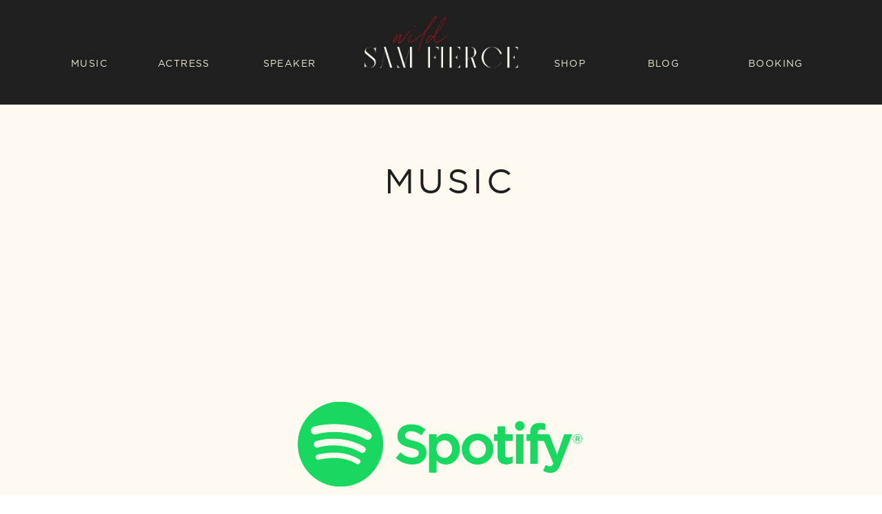

--- FILE ---
content_type: text/html;charset=UTF-8
request_url: https://samantina.com/music
body_size: 7547
content:
<!DOCTYPE html>
<html class="d" lang="">
  <head>
    <meta charset="UTF-8" />
    <meta name="viewport" content="width=device-width, initial-scale=1" />
    <title>Beauty Content Creator Export</title>
      <link rel="icon" type="image/png" href="//static.showit.co/200/_ZtYlNr9RF2BbFsPE5oITA/120955/wsf_favicon.png" />
      <link rel="preconnect" href="https://static.showit.co" />
      <meta name="description" content="A brand collaborator and New York city Influencer. Samantina has represented brands including,  YSL Givenchy,  Ok Beauty, Scent Beauty, Polo and  more." />
      <link rel="canonical" href="https://samantina.com/music" />
      <meta property="og:image" content="https://static.showit.co/1200/zoMuot5EQdSBuXEy3o-nEA/120955/headshot_with_green_top.jpg" />
    <meta property="fb:app_id" content="827238294685813" />
    
    
<style>
@font-face{font-family:GOTHAM BOOK;src:url('//static.showit.co/file/W0hyphcPQvmE12aqzNMl7g/120955/gotham_book_regular-webfont.woff');}
@font-face{font-family:Sebastian Bobby Slanted;src:url('//static.showit.co/file/Izh_gFv-SSyxfGnnpymaAw/120955/sebastian_bobby_slanted-webfont.woff');}
 </style>
    <script id="init_data" type="application/json">
      {"mobile":{"w":320},"desktop":{"w":1200,"bgFillType":"color","bgColor":"colors-7"},"sid":"khevk45zsherqdkkkwykna","break":768,"assetURL":"//static.showit.co","contactFormId":"120955/243408","cfAction":"aHR0cHM6Ly9jbGllbnRzZXJ2aWNlLnNob3dpdC5jby9jb250YWN0Zm9ybQ==","sgAction":"aHR0cHM6Ly9jbGllbnRzZXJ2aWNlLnNob3dpdC5jby9zb2NpYWxncmlk","blockData":[{"slug":"main-navigation","visible":"d","states":[],"d":{"h":152,"w":1200,"bgFillType":"color","bgColor":"colors-3","bgMediaType":"none"},"m":{"h":200,"w":320,"bgFillType":"color","bgColor":"colors-7","bgMediaType":"none"}},{"slug":"the-campaigns","visible":"a","states":[],"d":{"h":1461,"w":1200,"bgFillType":"color","bgColor":"colors-4","bgMediaType":"none"},"m":{"h":951,"w":320,"bgFillType":"color","bgColor":"colors-4","bgMediaType":"none"}},{"slug":"stay-updated","visible":"a","states":[{"d":{"bgFillType":"color","bgColor":"#000000:0","bgMediaType":"none"},"m":{"bgFillType":"color","bgColor":"#000000:0","bgMediaType":"none"},"slug":"view-1"},{"d":{"bgFillType":"color","bgColor":"#000000:0","bgMediaType":"none"},"m":{"bgFillType":"color","bgColor":"#000000:0","bgMediaType":"none"},"slug":"view-2"}],"d":{"h":490,"w":1200,"bgFillType":"color","bgColor":"colors-1","bgMediaType":"none"},"m":{"h":363,"w":320,"bgFillType":"color","bgColor":"colors-1","bgMediaType":"none"},"stateTrans":[{},{}]},{"slug":"follow-1","visible":"a","states":[],"d":{"h":582,"w":1200,"bgFillType":"color","bgColor":"colors-4","bgMediaType":"none"},"m":{"h":234,"w":320,"bgFillType":"color","bgColor":"colors-4","bgMediaType":"none"}},{"slug":"footer","visible":"a","states":[],"d":{"h":400,"w":1200,"bgFillType":"color","bgColor":"colors-3","bgMediaType":"none"},"m":{"h":365,"w":320,"bgFillType":"color","bgColor":"colors-3","bgMediaType":"none"}},{"slug":"footer-bar","visible":"a","states":[],"d":{"h":73,"w":1200,"bgFillType":"color","bgColor":"colors-4","bgMediaType":"none"},"m":{"h":77,"w":320,"bgFillType":"color","bgColor":"colors-4","bgMediaType":"none"}}],"elementData":[{"type":"graphic","visible":"a","id":"main-navigation_0","blockId":"main-navigation","m":{"x":86,"y":17,"w":149,"h":51,"a":0},"d":{"x":489,"y":23,"w":223,"h":76,"a":0},"c":{"key":"GhjXmzKkQWeXj5IrVaBE5g/120955/wsf-primary-logo-gifn-2.gif","aspect_ratio":1}},{"type":"text","visible":"d","id":"main-navigation_1","blockId":"main-navigation","m":{"x":109,"y":242,"w":102,"h":17,"a":0},"d":{"x":189,"y":80,"w":76,"h":19,"a":0}},{"type":"text","visible":"d","id":"main-navigation_2","blockId":"main-navigation","m":{"x":109,"y":242,"w":102,"h":17,"a":0},"d":{"x":36,"y":80,"w":107,"h":19,"a":0}},{"type":"text","visible":"d","id":"main-navigation_3","blockId":"main-navigation","m":{"x":109,"y":242,"w":102,"h":17,"a":0},"d":{"x":730,"y":80,"w":114,"h":19,"a":0}},{"type":"text","visible":"d","id":"main-navigation_4","blockId":"main-navigation","m":{"x":109,"y":242,"w":102,"h":17,"a":0},"d":{"x":866,"y":80,"w":114,"h":19,"a":0}},{"type":"text","visible":"d","id":"main-navigation_5","blockId":"main-navigation","m":{"x":109,"y":242,"w":102,"h":17,"a":0},"d":{"x":996,"y":80,"w":180,"h":19,"a":0}},{"type":"text","visible":"d","id":"main-navigation_6","blockId":"main-navigation","m":{"x":109,"y":242,"w":102,"h":17,"a":0},"d":{"x":323,"y":80,"w":114,"h":19,"a":0}},{"type":"text","visible":"a","id":"the-campaigns_1","blockId":"the-campaigns","m":{"x":28,"y":24,"w":265,"h":33,"a":0},"d":{"x":303,"y":66,"w":619,"h":69,"a":0}},{"type":"graphic","visible":"a","id":"the-campaigns_2","blockId":"the-campaigns","m":{"x":49,"y":368,"w":224,"h":50,"a":0},"d":{"x":387,"y":782,"w":423,"h":93,"a":0},"c":{"key":"83YrzE0NQxiuV9b2Pvjjaw/120955/images_1.png","aspect_ratio":4.48113}},{"type":"graphic","visible":"a","id":"the-campaigns_3","blockId":"the-campaigns","m":{"x":46,"y":277,"w":224,"h":56,"a":0},"d":{"x":393,"y":606,"w":411,"h":104,"a":0},"c":{"key":"kCExowPES_qFgOREzfqReA/120955/2560px-apple_music_logo_svg.png","aspect_ratio":4}},{"type":"graphic","visible":"a","id":"the-campaigns_4","blockId":"the-campaigns","m":{"x":43,"y":186,"w":224,"h":67,"a":0},"d":{"x":389,"y":432,"w":419,"h":123,"a":0},"c":{"key":"dtC--g2US_uaBaGBYoWa7Q/120955/spotify_logo_rgb_green.png","aspect_ratio":3.33145}},{"type":"icon","visible":"a","id":"the-campaigns_5","blockId":"the-campaigns","m":{"x":43,"y":542,"w":50,"h":50,"a":0},"d":{"x":353,"y":1064,"w":100,"h":100,"a":0}},{"type":"icon","visible":"a","id":"the-campaigns_6","blockId":"the-campaigns","m":{"x":108,"y":542,"w":50,"h":50,"a":0},"d":{"x":494,"y":1064,"w":100,"h":100,"a":0}},{"type":"icon","visible":"a","id":"the-campaigns_7","blockId":"the-campaigns","m":{"x":168,"y":542,"w":50,"h":50,"a":0},"d":{"x":613,"y":1064,"w":100,"h":100,"a":0}},{"type":"text","visible":"a","id":"the-campaigns_8","blockId":"the-campaigns","m":{"x":28,"y":476,"w":265,"h":33,"a":0},"d":{"x":289,"y":940,"w":619,"h":69,"a":0}},{"type":"graphic","visible":"a","id":"the-campaigns_9","blockId":"the-campaigns","m":{"x":224,"y":542,"w":65,"h":50,"a":0},"d":{"x":753,"y":1077,"w":90,"h":74,"a":0},"c":{"key":"QRFRYzY-S4iXuDKhr-g5Dg/120955/threads-logo.jpg","aspect_ratio":1.76991}},{"type":"iframe","visible":"a","id":"the-campaigns_10","blockId":"the-campaigns","m":{"x":28,"y":74,"w":273,"h":103,"a":0},"d":{"x":366,"y":175,"w":478,"h":192,"a":0}},{"type":"text","visible":"a","id":"stay-updated_0","blockId":"stay-updated","m":{"x":13,"y":34,"w":295,"h":71,"a":0},"d":{"x":72,"y":116,"w":531,"h":77,"a":0}},{"type":"text","visible":"a","id":"stay-updated_1","blockId":"stay-updated","m":{"x":-23,"y":-1,"w":179,"h":70,"a":0},"d":{"x":74,"y":20,"w":189,"h":72,"a":0}},{"type":"simple","visible":"a","id":"stay-updated_view-1_0","blockId":"stay-updated","m":{"x":48,"y":131,"w":224,"h":39,"a":0},"d":{"x":26,"y":275,"w":360,"h":69,"a":0}},{"type":"simple","visible":"a","id":"stay-updated_view-1_1","blockId":"stay-updated","m":{"x":48,"y":196,"w":224,"h":39,"a":0},"d":{"x":404,"y":275,"w":360,"h":69,"a":0}},{"type":"simple","visible":"a","id":"stay-updated_view-1_2","blockId":"stay-updated","m":{"x":48,"y":261,"w":224,"h":39,"a":0},"d":{"x":814,"y":275,"w":360,"h":69,"a":0}},{"type":"text","visible":"a","id":"stay-updated_view-1_3","blockId":"stay-updated","m":{"x":54,"y":142,"w":212,"h":17,"a":0},"d":{"x":34,"y":294,"w":344,"h":31,"a":0}},{"type":"text","visible":"a","id":"stay-updated_view-1_4","blockId":"stay-updated","m":{"x":54,"y":207,"w":212,"h":17,"a":0},"d":{"x":412,"y":294,"w":344,"h":31,"a":0}},{"type":"text","visible":"a","id":"stay-updated_view-1_5","blockId":"stay-updated","m":{"x":67,"y":272,"w":186,"h":17,"a":0},"d":{"x":822,"y":294,"w":344,"h":31,"a":0}},{"type":"text","visible":"a","id":"stay-updated_view-2_0","blockId":"stay-updated","m":{"x":66,"y":180,"w":189,"h":45,"a":0},"d":{"x":453,"y":280,"w":294,"h":70,"a":0}},{"type":"text","visible":"a","id":"follow-1_0","blockId":"follow-1","m":{"x":141,"y":173,"w":179,"h":37,"a":0},"d":{"x":664,"y":453,"w":531,"h":77,"a":0}},{"type":"text","visible":"a","id":"follow-1_1","blockId":"follow-1","m":{"x":106,"y":146,"w":130,"h":42,"a":0},"d":{"x":589,"y":367,"w":189,"h":72,"a":0}},{"type":"iframe","visible":"a","id":"follow-1_2","blockId":"follow-1","m":{"x":18,"y":31,"w":285,"h":140,"a":0},"d":{"x":88,"y":22,"w":953,"h":303,"a":0}},{"type":"text","visible":"a","id":"footer_0","blockId":"footer","m":{"x":110,"y":95,"w":102,"h":17,"a":0},"d":{"x":191,"y":191,"w":147,"h":19,"a":0}},{"type":"text","visible":"a","id":"footer_1","blockId":"footer","m":{"x":69,"y":128,"w":183,"h":17,"a":0},"d":{"x":160,"y":131,"w":210,"h":19,"a":0}},{"type":"text","visible":"a","id":"footer_2","blockId":"footer","m":{"x":65,"y":194,"w":191,"h":17,"a":0},"d":{"x":811,"y":131,"w":232,"h":19,"a":0}},{"type":"text","visible":"a","id":"footer_3","blockId":"footer","m":{"x":110,"y":227,"w":102,"h":17,"a":0},"d":{"x":853,"y":191,"w":147,"h":19,"a":0}},{"type":"text","visible":"a","id":"footer_4","blockId":"footer","m":{"x":110,"y":293,"w":102,"h":17,"a":0},"d":{"x":854,"y":253,"w":147,"h":19,"a":0}},{"type":"graphic","visible":"a","id":"footer_5","blockId":"footer","m":{"x":126,"y":12,"w":68,"h":68,"a":0},"d":{"x":505,"y":105,"w":190,"h":190,"a":0},"c":{"key":"eB5TTiS7SI-bn6zmGHdqyw/120955/wsf-graphic-element-1-gif.gif","aspect_ratio":1}},{"type":"text","visible":"a","id":"footer_6","blockId":"footer","m":{"x":110,"y":260,"w":102,"h":17,"a":0},"d":{"x":191,"y":243,"w":147,"h":19,"a":0}},{"type":"text","visible":"a","id":"footer-bar_0","blockId":"footer-bar","m":{"x":19,"y":45,"w":282,"h":22,"a":0},"d":{"x":645,"y":26,"w":371,"h":25,"a":0}},{"type":"text","visible":"a","id":"footer-bar_1","blockId":"footer-bar","m":{"x":-13,"y":13,"w":347,"h":22,"a":0},"d":{"x":184,"y":26,"w":463,"h":25,"a":0}}]}
    </script>
    <link
      rel="stylesheet"
      type="text/css"
      href="https://cdnjs.cloudflare.com/ajax/libs/animate.css/3.4.0/animate.min.css"
    />
    <script
      id="si-jquery"
      src="https://ajax.googleapis.com/ajax/libs/jquery/3.5.1/jquery.min.js"
    ></script>
    		
		<script src="//lib.showit.co/engine/2.1.0/showit-lib.min.js"></script>
		<script src="//lib.showit.co/engine/2.1.0/showit.min.js"></script>

    <script>
      
      function initPage(){
      
      }
    </script>
    <link rel="stylesheet" type="text/css" href="//lib.showit.co/engine/2.1.0/showit.css" />
    <style id="si-page-css">
      html.m {background-color:rgba(255,255,255,1);}
html.d {background-color:rgba(255,255,255,1);}
.d .st-d-title {color:rgba(31,31,31,1);line-height:1.2;letter-spacing:0em;font-size:54px;text-align:left;font-family:'Bigilla';font-weight:400;font-style:normal;}
.d .st-d-title.se-rc a {color:rgba(31,31,31,1);}
.d .st-d-title.se-rc a:hover {text-decoration:underline;color:rgba(31,31,31,1);opacity:0.8;}
.m .st-m-title {color:rgba(31,31,31,1);line-height:1.2;letter-spacing:0em;font-size:36px;text-align:left;font-family:'Bigilla';font-weight:400;font-style:normal;}
.m .st-m-title.se-rc a {color:rgba(31,31,31,1);}
.m .st-m-title.se-rc a:hover {text-decoration:underline;color:rgba(31,31,31,1);opacity:0.8;}
.d .st-d-heading {color:rgba(175,25,32,1);line-height:1.2;letter-spacing:0em;font-size:65px;text-align:center;font-family:'Sebastian Bobby Slanted';font-weight:400;font-style:normal;}
.d .st-d-heading.se-rc a {color:rgba(175,25,32,1);}
.d .st-d-heading.se-rc a:hover {text-decoration:underline;color:rgba(175,25,32,1);opacity:0.8;}
.m .st-m-heading {color:rgba(175,25,32,1);line-height:1.2;letter-spacing:0em;font-size:40px;text-align:center;font-family:'Sebastian Bobby Slanted';font-weight:400;font-style:normal;}
.m .st-m-heading.se-rc a {color:rgba(175,25,32,1);}
.m .st-m-heading.se-rc a:hover {text-decoration:underline;color:rgba(175,25,32,1);opacity:0.8;}
.d .st-d-subheading {color:rgba(31,31,31,1);text-transform:uppercase;line-height:1.8;letter-spacing:0.1em;font-size:14px;text-align:center;font-family:'GOTHAM BOOK';font-weight:400;font-style:normal;}
.d .st-d-subheading.se-rc a {color:rgba(31,31,31,1);}
.d .st-d-subheading.se-rc a:hover {text-decoration:underline;color:rgba(31,31,31,1);opacity:0.8;}
.m .st-m-subheading {color:rgba(31,31,31,1);text-transform:uppercase;line-height:1.8;letter-spacing:0.1em;font-size:12px;text-align:center;font-family:'GOTHAM BOOK';font-weight:400;font-style:normal;}
.m .st-m-subheading.se-rc a {color:rgba(31,31,31,1);}
.m .st-m-subheading.se-rc a:hover {text-decoration:underline;color:rgba(31,31,31,1);opacity:0.8;}
.d .st-d-paragraph {color:rgba(31,31,31,1);line-height:1.8;letter-spacing:0em;font-size:18px;text-align:justify;font-family:'GOTHAM BOOK';font-weight:400;font-style:normal;}
.d .st-d-paragraph.se-rc a {color:rgba(31,31,31,1);}
.d .st-d-paragraph.se-rc a:hover {text-decoration:underline;color:rgba(31,31,31,1);opacity:0.8;}
.m .st-m-paragraph {color:rgba(31,31,31,1);line-height:1.8;letter-spacing:0em;font-size:16px;text-align:justify;font-family:'GOTHAM BOOK';font-weight:400;font-style:normal;}
.m .st-m-paragraph.se-rc a {color:rgba(31,31,31,1);}
.m .st-m-paragraph.se-rc a:hover {text-decoration:underline;color:rgba(31,31,31,1);opacity:0.8;}
.m .sib-main-navigation {height:200px;display:none;}
.d .sib-main-navigation {height:152px;}
.m .sib-main-navigation .ss-bg {background-color:rgba(255,255,255,1);}
.d .sib-main-navigation .ss-bg {background-color:rgba(31,31,31,1);}
.d .sie-main-navigation_0 {left:489px;top:23px;width:223px;height:76px;}
.m .sie-main-navigation_0 {left:86px;top:17px;width:149px;height:51px;}
.d .sie-main-navigation_0 .se-img {background-repeat:no-repeat;background-size:cover;background-position:50% 50%;border-radius:inherit;}
.m .sie-main-navigation_0 .se-img {background-repeat:no-repeat;background-size:cover;background-position:50% 50%;border-radius:inherit;}
.d .sie-main-navigation_1:hover {opacity:1;transition-duration:0.5s;transition-property:opacity;}
.m .sie-main-navigation_1:hover {opacity:1;transition-duration:0.5s;transition-property:opacity;}
.d .sie-main-navigation_1 {left:189px;top:80px;width:76px;height:19px;transition-duration:0.5s;transition-property:opacity;}
.m .sie-main-navigation_1 {left:109px;top:242px;width:102px;height:17px;display:none;transition-duration:0.5s;transition-property:opacity;}
.d .sie-main-navigation_1-text:hover {color:rgba(175,25,32,1);}
.m .sie-main-navigation_1-text:hover {color:rgba(175,25,32,1);}
.d .sie-main-navigation_1-text {color:rgba(245,236,216,1);transition-duration:0.5s;transition-property:color;}
.m .sie-main-navigation_1-text {transition-duration:0.5s;transition-property:color;}
.d .sie-main-navigation_2:hover {opacity:1;transition-duration:0.5s;transition-property:opacity;}
.m .sie-main-navigation_2:hover {opacity:1;transition-duration:0.5s;transition-property:opacity;}
.d .sie-main-navigation_2 {left:36px;top:80px;width:107px;height:19px;transition-duration:0.5s;transition-property:opacity;}
.m .sie-main-navigation_2 {left:109px;top:242px;width:102px;height:17px;display:none;transition-duration:0.5s;transition-property:opacity;}
.d .sie-main-navigation_2-text:hover {color:rgba(175,25,32,1);}
.m .sie-main-navigation_2-text:hover {color:rgba(175,25,32,1);}
.d .sie-main-navigation_2-text {color:rgba(245,236,216,1);transition-duration:0.5s;transition-property:color;}
.m .sie-main-navigation_2-text {transition-duration:0.5s;transition-property:color;}
.d .sie-main-navigation_3:hover {opacity:1;transition-duration:0.5s;transition-property:opacity;}
.m .sie-main-navigation_3:hover {opacity:1;transition-duration:0.5s;transition-property:opacity;}
.d .sie-main-navigation_3 {left:730px;top:80px;width:114px;height:19px;transition-duration:0.5s;transition-property:opacity;}
.m .sie-main-navigation_3 {left:109px;top:242px;width:102px;height:17px;display:none;transition-duration:0.5s;transition-property:opacity;}
.d .sie-main-navigation_3-text:hover {color:rgba(175,25,32,1);}
.m .sie-main-navigation_3-text:hover {color:rgba(175,25,32,1);}
.d .sie-main-navigation_3-text {color:rgba(245,236,216,1);transition-duration:0.5s;transition-property:color;}
.m .sie-main-navigation_3-text {transition-duration:0.5s;transition-property:color;}
.d .sie-main-navigation_4:hover {opacity:1;transition-duration:0.5s;transition-property:opacity;}
.m .sie-main-navigation_4:hover {opacity:1;transition-duration:0.5s;transition-property:opacity;}
.d .sie-main-navigation_4 {left:866px;top:80px;width:114px;height:19px;transition-duration:0.5s;transition-property:opacity;}
.m .sie-main-navigation_4 {left:109px;top:242px;width:102px;height:17px;display:none;transition-duration:0.5s;transition-property:opacity;}
.d .sie-main-navigation_4-text:hover {color:rgba(175,25,32,1);}
.m .sie-main-navigation_4-text:hover {color:rgba(175,25,32,1);}
.d .sie-main-navigation_4-text {color:rgba(245,236,216,1);transition-duration:0.5s;transition-property:color;}
.m .sie-main-navigation_4-text {transition-duration:0.5s;transition-property:color;}
.d .sie-main-navigation_5:hover {opacity:1;transition-duration:0.5s;transition-property:opacity;}
.m .sie-main-navigation_5:hover {opacity:1;transition-duration:0.5s;transition-property:opacity;}
.d .sie-main-navigation_5 {left:996px;top:80px;width:180px;height:19px;transition-duration:0.5s;transition-property:opacity;}
.m .sie-main-navigation_5 {left:109px;top:242px;width:102px;height:17px;display:none;transition-duration:0.5s;transition-property:opacity;}
.d .sie-main-navigation_5-text:hover {color:rgba(175,25,32,1);}
.m .sie-main-navigation_5-text:hover {color:rgba(175,25,32,1);}
.d .sie-main-navigation_5-text {color:rgba(245,236,216,1);transition-duration:0.5s;transition-property:color;}
.m .sie-main-navigation_5-text {transition-duration:0.5s;transition-property:color;}
.d .sie-main-navigation_6:hover {opacity:1;transition-duration:0.5s;transition-property:opacity;}
.m .sie-main-navigation_6:hover {opacity:1;transition-duration:0.5s;transition-property:opacity;}
.d .sie-main-navigation_6 {left:323px;top:80px;width:114px;height:19px;transition-duration:0.5s;transition-property:opacity;}
.m .sie-main-navigation_6 {left:109px;top:242px;width:102px;height:17px;display:none;transition-duration:0.5s;transition-property:opacity;}
.d .sie-main-navigation_6-text:hover {color:rgba(175,25,32,1);}
.m .sie-main-navigation_6-text:hover {color:rgba(175,25,32,1);}
.d .sie-main-navigation_6-text {color:rgba(245,236,216,1);transition-duration:0.5s;transition-property:color;}
.m .sie-main-navigation_6-text {transition-duration:0.5s;transition-property:color;}
.m .sib-the-campaigns {height:951px;}
.d .sib-the-campaigns {height:1461px;}
.m .sib-the-campaigns .ss-bg {background-color:rgba(255,250,240,1);}
.d .sib-the-campaigns .ss-bg {background-color:rgba(255,250,240,1);}
.d .sie-the-campaigns_1 {left:303px;top:66px;width:619px;height:69px;}
.m .sie-the-campaigns_1 {left:28px;top:24px;width:265px;height:33px;}
.d .sie-the-campaigns_1-text {font-size:50px;}
.m .sie-the-campaigns_1-text {font-size:20px;}
.d .sie-the-campaigns_2 {left:387px;top:782px;width:423px;height:93px;}
.m .sie-the-campaigns_2 {left:49px;top:368px;width:224px;height:50px;}
.d .sie-the-campaigns_2 .se-img {background-repeat:no-repeat;background-size:cover;background-position:50% 50%;border-radius:inherit;}
.m .sie-the-campaigns_2 .se-img {background-repeat:no-repeat;background-size:cover;background-position:50% 50%;border-radius:inherit;}
.d .sie-the-campaigns_3 {left:393px;top:606px;width:411px;height:104px;}
.m .sie-the-campaigns_3 {left:46px;top:277px;width:224px;height:56px;}
.d .sie-the-campaigns_3 .se-img {background-repeat:no-repeat;background-size:cover;background-position:50% 50%;border-radius:inherit;}
.m .sie-the-campaigns_3 .se-img {background-repeat:no-repeat;background-size:cover;background-position:50% 50%;border-radius:inherit;}
.d .sie-the-campaigns_4 {left:389px;top:432px;width:419px;height:123px;}
.m .sie-the-campaigns_4 {left:43px;top:186px;width:224px;height:67px;}
.d .sie-the-campaigns_4 .se-img {background-repeat:no-repeat;background-size:cover;background-position:50% 50%;border-radius:inherit;}
.m .sie-the-campaigns_4 .se-img {background-repeat:no-repeat;background-size:cover;background-position:50% 50%;border-radius:inherit;}
.d .sie-the-campaigns_5 {left:353px;top:1064px;width:100px;height:100px;}
.m .sie-the-campaigns_5 {left:43px;top:542px;width:50px;height:50px;}
.d .sie-the-campaigns_5 svg {fill:rgba(175,25,32,1);}
.m .sie-the-campaigns_5 svg {fill:rgba(175,25,32,1);}
.d .sie-the-campaigns_6 {left:494px;top:1064px;width:100px;height:100px;}
.m .sie-the-campaigns_6 {left:108px;top:542px;width:50px;height:50px;}
.d .sie-the-campaigns_6 svg {fill:rgba(90,100,213,1);}
.m .sie-the-campaigns_6 svg {fill:rgba(90,100,213,1);}
.d .sie-the-campaigns_7 {left:613px;top:1064px;width:100px;height:100px;}
.m .sie-the-campaigns_7 {left:168px;top:542px;width:50px;height:50px;}
.d .sie-the-campaigns_7 svg {fill:rgba(90,100,213,1);}
.m .sie-the-campaigns_7 svg {fill:rgba(90,100,213,1);}
.d .sie-the-campaigns_8 {left:289px;top:940px;width:619px;height:69px;}
.m .sie-the-campaigns_8 {left:28px;top:476px;width:265px;height:33px;}
.d .sie-the-campaigns_8-text {font-size:50px;}
.m .sie-the-campaigns_8-text {font-size:20px;}
.d .sie-the-campaigns_9 {left:753px;top:1077px;width:90px;height:74px;}
.m .sie-the-campaigns_9 {left:224px;top:542px;width:65px;height:50px;}
.d .sie-the-campaigns_9 .se-img {background-repeat:no-repeat;background-size:cover;background-position:50% 50%;border-radius:inherit;}
.m .sie-the-campaigns_9 .se-img {background-repeat:no-repeat;background-size:cover;background-position:50% 50%;border-radius:inherit;}
.d .sie-the-campaigns_10 {left:366px;top:175px;width:478px;height:192px;}
.m .sie-the-campaigns_10 {left:28px;top:74px;width:273px;height:103px;}
.d .sie-the-campaigns_10 .si-embed {transform-origin:left top 0;transform:scale(1, 1);width:478px;height:192px;}
.m .sie-the-campaigns_10 .si-embed {transform-origin:left top 0;transform:scale(1, 1);width:273px;height:103px;}
.m .sib-stay-updated {height:363px;}
.d .sib-stay-updated {height:490px;}
.m .sib-stay-updated .ss-bg {background-color:rgba(175,25,32,1);}
.d .sib-stay-updated .ss-bg {background-color:rgba(175,25,32,1);}
.d .sie-stay-updated_0 {left:72px;top:116px;width:531px;height:77px;}
.m .sie-stay-updated_0 {left:13px;top:34px;width:295px;height:71px;}
.d .sie-stay-updated_0-text {font-size:75px;}
.m .sie-stay-updated_0-text {font-size:40px;}
.d .sie-stay-updated_1 {left:74px;top:20px;width:189px;height:72px;}
.m .sie-stay-updated_1 {left:-23px;top:-1px;width:179px;height:70px;}
.d .sie-stay-updated_1-text {color:rgba(255,250,240,1);font-size:150px;}
.m .sie-stay-updated_1-text {color:rgba(255,250,240,1);font-size:65px;}
.m .sib-stay-updated .sis-stay-updated_view-1 {background-color:rgba(0,0,0,0);}
.d .sib-stay-updated .sis-stay-updated_view-1 {background-color:rgba(0,0,0,0);}
.d .sie-stay-updated_view-1_0 {left:26px;top:275px;width:360px;height:69px;}
.m .sie-stay-updated_view-1_0 {left:48px;top:131px;width:224px;height:39px;}
.d .sie-stay-updated_view-1_0 .se-simple:hover {}
.m .sie-stay-updated_view-1_0 .se-simple:hover {}
.d .sie-stay-updated_view-1_0 .se-simple {background-color:rgba(255,250,240,1);}
.m .sie-stay-updated_view-1_0 .se-simple {background-color:rgba(255,255,255,1);}
.d .sie-stay-updated_view-1_1 {left:404px;top:275px;width:360px;height:69px;}
.m .sie-stay-updated_view-1_1 {left:48px;top:196px;width:224px;height:39px;}
.d .sie-stay-updated_view-1_1 .se-simple:hover {}
.m .sie-stay-updated_view-1_1 .se-simple:hover {}
.d .sie-stay-updated_view-1_1 .se-simple {background-color:rgba(255,250,240,1);}
.m .sie-stay-updated_view-1_1 .se-simple {background-color:rgba(255,255,255,1);}
.d .sie-stay-updated_view-1_2 {left:814px;top:275px;width:360px;height:69px;}
.m .sie-stay-updated_view-1_2 {left:48px;top:261px;width:224px;height:39px;}
.d .sie-stay-updated_view-1_2 .se-simple:hover {}
.m .sie-stay-updated_view-1_2 .se-simple:hover {}
.d .sie-stay-updated_view-1_2 .se-simple {background-color:rgba(31,31,31,1);}
.m .sie-stay-updated_view-1_2 .se-simple {background-color:rgba(0,0,0,1);}
.d .sie-stay-updated_view-1_3 {left:34px;top:294px;width:344px;height:31px;}
.m .sie-stay-updated_view-1_3 {left:54px;top:142px;width:212px;height:17px;}
.d .sie-stay-updated_view-1_3-text {font-size:18px;}
.d .sie-stay-updated_view-1_4 {left:412px;top:294px;width:344px;height:31px;}
.m .sie-stay-updated_view-1_4 {left:54px;top:207px;width:212px;height:17px;}
.d .sie-stay-updated_view-1_4-text {font-size:18px;}
.d .sie-stay-updated_view-1_5:hover {opacity:1;transition-duration:0.5s;transition-property:opacity;}
.m .sie-stay-updated_view-1_5:hover {opacity:1;transition-duration:0.5s;transition-property:opacity;}
.d .sie-stay-updated_view-1_5 {left:822px;top:294px;width:344px;height:31px;transition-duration:0.5s;transition-property:opacity;}
.m .sie-stay-updated_view-1_5 {left:67px;top:272px;width:186px;height:17px;transition-duration:0.5s;transition-property:opacity;}
.d .sie-stay-updated_view-1_5-text:hover {color:rgba(175,25,32,1);}
.m .sie-stay-updated_view-1_5-text:hover {color:rgba(175,25,32,1);}
.d .sie-stay-updated_view-1_5-text {color:rgba(255,250,240,1);font-size:18px;transition-duration:0.5s;transition-property:color;}
.m .sie-stay-updated_view-1_5-text {color:rgba(255,250,240,1);transition-duration:0.5s;transition-property:color;}
.m .sib-stay-updated .sis-stay-updated_view-2 {background-color:rgba(0,0,0,0);}
.d .sib-stay-updated .sis-stay-updated_view-2 {background-color:rgba(0,0,0,0);}
.d .sie-stay-updated_view-2_0 {left:453px;top:280px;width:294px;height:70px;}
.m .sie-stay-updated_view-2_0 {left:66px;top:180px;width:189px;height:45px;}
.d .sie-stay-updated_view-2_0-text {color:rgba(245,236,216,1);font-size:75px;}
.m .sie-stay-updated_view-2_0-text {color:rgba(255,250,240,1);}
.m .sib-follow-1 {height:234px;}
.d .sib-follow-1 {height:582px;}
.m .sib-follow-1 .ss-bg {background-color:rgba(255,250,240,1);}
.d .sib-follow-1 .ss-bg {background-color:rgba(255,250,240,1);}
.d .sie-follow-1_0 {left:664px;top:453px;width:531px;height:77px;}
.m .sie-follow-1_0 {left:141px;top:173px;width:179px;height:37px;}
.d .sie-follow-1_0-text {font-size:75px;}
.m .sie-follow-1_0-text {font-size:20px;}
.d .sie-follow-1_1 {left:589px;top:367px;width:189px;height:72px;}
.m .sie-follow-1_1 {left:106px;top:146px;width:130px;height:42px;}
.d .sie-follow-1_1-text {color:rgba(175,25,32,1);font-size:150px;}
.m .sie-follow-1_1-text {color:rgba(175,25,32,1);font-size:35px;}
.d .sie-follow-1_2 {left:88px;top:22px;width:953px;height:303px;}
.m .sie-follow-1_2 {left:18px;top:31px;width:285px;height:140px;}
.d .sie-follow-1_2 .si-embed {transform-origin:left top 0;transform:scale(1, 1);width:953px;height:303px;}
.m .sie-follow-1_2 .si-embed {transform-origin:left top 0;transform:scale(0.25, 0.25);width:1140px;height:560px;}
.m .sib-footer {height:365px;}
.d .sib-footer {height:400px;}
.m .sib-footer .ss-bg {background-color:rgba(31,31,31,1);}
.d .sib-footer .ss-bg {background-color:rgba(31,31,31,1);}
.d .sie-footer_0:hover {opacity:1;transition-duration:0.5s;transition-property:opacity;}
.m .sie-footer_0:hover {opacity:1;transition-duration:0.5s;transition-property:opacity;}
.d .sie-footer_0 {left:191px;top:191px;width:147px;height:19px;transition-duration:0.5s;transition-property:opacity;}
.m .sie-footer_0 {left:110px;top:95px;width:102px;height:17px;transition-duration:0.5s;transition-property:opacity;}
.d .sie-footer_0-text:hover {color:rgba(175,25,32,1);}
.m .sie-footer_0-text:hover {color:rgba(175,25,32,1);}
.d .sie-footer_0-text {color:rgba(255,250,240,1);font-size:16px;transition-duration:0.5s;transition-property:color;}
.m .sie-footer_0-text {color:rgba(255,250,240,1);transition-duration:0.5s;transition-property:color;}
.d .sie-footer_1:hover {opacity:1;transition-duration:0.5s;transition-property:opacity;}
.m .sie-footer_1:hover {opacity:1;transition-duration:0.5s;transition-property:opacity;}
.d .sie-footer_1 {left:160px;top:131px;width:210px;height:19px;transition-duration:0.5s;transition-property:opacity;}
.m .sie-footer_1 {left:69px;top:128px;width:183px;height:17px;transition-duration:0.5s;transition-property:opacity;}
.d .sie-footer_1-text:hover {color:rgba(175,25,32,1);}
.m .sie-footer_1-text:hover {color:rgba(175,25,32,1);}
.d .sie-footer_1-text {color:rgba(255,250,240,1);font-size:16px;transition-duration:0.5s;transition-property:color;}
.m .sie-footer_1-text {color:rgba(255,250,240,1);transition-duration:0.5s;transition-property:color;}
.d .sie-footer_2:hover {opacity:1;transition-duration:0.5s;transition-property:opacity;}
.m .sie-footer_2:hover {opacity:1;transition-duration:0.5s;transition-property:opacity;}
.d .sie-footer_2 {left:811px;top:131px;width:232px;height:19px;transition-duration:0.5s;transition-property:opacity;}
.m .sie-footer_2 {left:65px;top:194px;width:191px;height:17px;transition-duration:0.5s;transition-property:opacity;}
.d .sie-footer_2-text:hover {color:rgba(175,25,32,1);}
.m .sie-footer_2-text:hover {color:rgba(175,25,32,1);}
.d .sie-footer_2-text {color:rgba(255,250,240,1);font-size:16px;transition-duration:0.5s;transition-property:color;}
.m .sie-footer_2-text {color:rgba(255,250,240,1);transition-duration:0.5s;transition-property:color;}
.d .sie-footer_3:hover {opacity:1;transition-duration:0.5s;transition-property:opacity;}
.m .sie-footer_3:hover {opacity:1;transition-duration:0.5s;transition-property:opacity;}
.d .sie-footer_3 {left:853px;top:191px;width:147px;height:19px;transition-duration:0.5s;transition-property:opacity;}
.m .sie-footer_3 {left:110px;top:227px;width:102px;height:17px;transition-duration:0.5s;transition-property:opacity;}
.d .sie-footer_3-text:hover {color:rgba(175,25,32,1);}
.m .sie-footer_3-text:hover {color:rgba(175,25,32,1);}
.d .sie-footer_3-text {color:rgba(255,250,240,1);font-size:16px;transition-duration:0.5s;transition-property:color;}
.m .sie-footer_3-text {color:rgba(255,250,240,1);transition-duration:0.5s;transition-property:color;}
.d .sie-footer_4:hover {opacity:1;transition-duration:0.5s;transition-property:opacity;}
.m .sie-footer_4:hover {opacity:1;transition-duration:0.5s;transition-property:opacity;}
.d .sie-footer_4 {left:854px;top:253px;width:147px;height:19px;transition-duration:0.5s;transition-property:opacity;}
.m .sie-footer_4 {left:110px;top:293px;width:102px;height:17px;transition-duration:0.5s;transition-property:opacity;}
.d .sie-footer_4-text:hover {color:rgba(175,25,32,1);}
.m .sie-footer_4-text:hover {color:rgba(175,25,32,1);}
.d .sie-footer_4-text {color:rgba(255,250,240,1);font-size:16px;transition-duration:0.5s;transition-property:color;}
.m .sie-footer_4-text {color:rgba(255,250,240,1);transition-duration:0.5s;transition-property:color;}
.d .sie-footer_5 {left:505px;top:105px;width:190px;height:190px;}
.m .sie-footer_5 {left:126px;top:12px;width:68px;height:68px;}
.d .sie-footer_5 .se-img {background-repeat:no-repeat;background-size:cover;background-position:50% 50%;border-radius:inherit;}
.m .sie-footer_5 .se-img {background-repeat:no-repeat;background-size:cover;background-position:50% 50%;border-radius:inherit;}
.d .sie-footer_6:hover {opacity:1;transition-duration:0.5s;transition-property:opacity;}
.m .sie-footer_6:hover {opacity:1;transition-duration:0.5s;transition-property:opacity;}
.d .sie-footer_6 {left:191px;top:243px;width:147px;height:19px;transition-duration:0.5s;transition-property:opacity;}
.m .sie-footer_6 {left:110px;top:260px;width:102px;height:17px;transition-duration:0.5s;transition-property:opacity;}
.d .sie-footer_6-text:hover {color:rgba(175,25,32,1);}
.m .sie-footer_6-text:hover {color:rgba(175,25,32,1);}
.d .sie-footer_6-text {color:rgba(255,250,240,1);font-size:16px;transition-duration:0.5s;transition-property:color;}
.m .sie-footer_6-text {color:rgba(255,250,240,1);transition-duration:0.5s;transition-property:color;}
.sib-footer-bar {z-index:3;}
.m .sib-footer-bar {height:77px;}
.d .sib-footer-bar {height:73px;}
.m .sib-footer-bar .ss-bg {background-color:rgba(255,250,240,1);}
.d .sib-footer-bar .ss-bg {background-color:rgba(255,250,240,1);}
.d .sie-footer-bar_0:hover {opacity:1;transition-duration:0.5s;transition-property:opacity;}
.m .sie-footer-bar_0:hover {opacity:1;transition-duration:0.5s;transition-property:opacity;}
.d .sie-footer-bar_0 {left:645px;top:26px;width:371px;height:25px;transition-duration:0.5s;transition-property:opacity;}
.m .sie-footer-bar_0 {left:19px;top:45px;width:282px;height:22px;transition-duration:0.5s;transition-property:opacity;}
.d .sie-footer-bar_0-text:hover {color:rgba(175,25,32,1);}
.m .sie-footer-bar_0-text:hover {color:rgba(175,25,32,1);}
.d .sie-footer-bar_0-text {font-size:16px;text-align:left;transition-duration:0.5s;transition-property:color;}
.m .sie-footer-bar_0-text {font-size:10px;text-align:center;transition-duration:0.5s;transition-property:color;}
.d .sie-footer-bar_1 {left:184px;top:26px;width:463px;height:25px;}
.m .sie-footer-bar_1 {left:-13px;top:13px;width:347px;height:22px;}
.d .sie-footer-bar_1-text {font-size:16px;text-align:left;}
.m .sie-footer-bar_1-text {font-size:10px;text-align:center;}

      
    </style>
    
  </head>
  <body>
    <div id="fb-root"></div>
    <script>(function(d, s, id) {
        var js, fjs = d.getElementsByTagName(s)[0];
        if (d.getElementById(id)) return;
        js = d.createElement(s); js.id = id;
        js.src = "//connect.facebook.net/en_US/sdk.js#xfbml=1&version=v2.5&appId=827238294685813";
        fjs.parentNode.insertBefore(js, fjs);
    }(document, 'script', 'facebook-jssdk'));</script>

    <div id="si-sp" class="sp"><div id="main-navigation" data-bid="main-navigation" class="sb sib-main-navigation"><div class="ss-s ss-bg"><div class="sc" style="width:1200px"><a href="/" target="_self" class="sie-main-navigation_0 se" data-sid="main-navigation_0"><div style="width:100%;height:100%" data-img="main-navigation_0" class="se-img se-gr slzy"></div><noscript><img src="//static.showit.co/file/GhjXmzKkQWeXj5IrVaBE5g/120955/wsf-primary-logo-gifn-2.gif" class="se-img" alt="" title="WSF-Primary-Logo-GIFn-2"/></noscript></a><a href="/actress" target="_self" class="sie-main-navigation_1 se" data-sid="main-navigation_1"><nav class="se-t sie-main-navigation_1-text st-m-subheading st-d-subheading">ACTRESS</nav></a><a href="#/" target="_self" class="sie-main-navigation_2 se" data-sid="main-navigation_2"><nav class="se-t sie-main-navigation_2-text st-m-subheading st-d-subheading">MUSIC</nav></a><a href="/shop" target="_self" class="sie-main-navigation_3 se" data-sid="main-navigation_3"><nav class="se-t sie-main-navigation_3-text st-m-subheading st-d-subheading">SHOP</nav></a><a href="/blog" target="_self" class="sie-main-navigation_4 se" data-sid="main-navigation_4"><nav class="se-t sie-main-navigation_4-text st-m-subheading st-d-subheading">BLOG</nav></a><a href="/booking" target="_self" class="sie-main-navigation_5 se" data-sid="main-navigation_5"><nav class="se-t sie-main-navigation_5-text st-m-subheading st-d-subheading">Booking</nav></a><a href="/speaker" target="_self" class="sie-main-navigation_6 se" data-sid="main-navigation_6"><nav class="se-t sie-main-navigation_6-text st-m-subheading st-d-subheading">speaker</nav></a></div></div></div><div id="the-campaigns" data-bid="the-campaigns" class="sb sib-the-campaigns"><div class="ss-s ss-bg"><div class="sc" style="width:1200px"><div data-sid="the-campaigns_1" class="sie-the-campaigns_1 se"><h2 class="se-t sie-the-campaigns_1-text st-m-subheading st-d-subheading se-rc">MUSIC</h2></div><a href="https://www.youtube.com/@wildsamfierce" target="_blank" class="sie-the-campaigns_2 se" data-sid="the-campaigns_2"><div style="width:100%;height:100%" data-img="the-campaigns_2" class="se-img se-gr slzy"></div><noscript><img src="//static.showit.co/800/83YrzE0NQxiuV9b2Pvjjaw/120955/images_1.png" class="se-img" alt="" title="images (1)"/></noscript></a><a href="https://music.apple.com/us/album/deklarasyon-single/1723022713" target="_blank" class="sie-the-campaigns_3 se" data-sid="the-campaigns_3"><div style="width:100%;height:100%" data-img="the-campaigns_3" class="se-img se-gr slzy"></div><noscript><img src="//static.showit.co/800/kCExowPES_qFgOREzfqReA/120955/2560px-apple_music_logo_svg.png" class="se-img" alt="" title="2560px-Apple_Music_logo.svg"/></noscript></a><a href="https://open.spotify.com/track/0zC4sLomnbqLwlRV1QCfvM?si=WgepqowSRV- VBNz-lbO-kA" target="_blank" class="sie-the-campaigns_4 se" data-sid="the-campaigns_4"><div style="width:100%;height:100%" data-img="the-campaigns_4" class="se-img se-gr slzy"></div><noscript><img src="//static.showit.co/800/dtC--g2US_uaBaGBYoWa7Q/120955/spotify_logo_rgb_green.png" class="se-img" alt="" title="Spotify_Logo_RGB_Green"/></noscript></a><a href="https://www.instagram.com/wildsamfierce/" target="_blank" class="sie-the-campaigns_5 se" data-sid="the-campaigns_5"><div class="se-icon"><svg xmlns="http://www.w3.org/2000/svg" viewBox="0 0 512 512"><path d="M338,54.63H174c-62.72,0-114,51.32-114,114V343.33c0,62.72,51.32,114,114,114H338c62.72,0,114-51.32,114-114V168.67C452,105.94,400.68,54.63,338,54.63Zm83.91,288.71A84.24,84.24,0,0,1,338,427.24H174a84.24,84.24,0,0,1-83.91-83.91V168.67A84.24,84.24,0,0,1,174,84.76H338a84.24,84.24,0,0,1,83.91,83.91Z"/><path d="M255.77,148.18A107.94,107.94,0,1,0,363.71,256.13,107.94,107.94,0,0,0,255.77,148.18Zm-.52,178.71a70.68,70.68,0,1,1,70.68-70.68A70.68,70.68,0,0,1,255.25,326.9Z"/><circle cx="365.44" cy="146.5" r="25.56"/></svg></div></a><a href="https://www.tiktok.com/@wildsamfierce? t=8jAWdcEIzBb&amp;amp;_r=1" target="_blank" class="sie-the-campaigns_6 se" data-sid="the-campaigns_6"><div class="se-icon"><svg xmlns="http://www.w3.org/2000/svg" viewBox="0 0 512 512"><path d="M433.29,150.28c-13.21-1.22-34.28-5.4-52.61-20.21a164.93,164.93,0,0,1-27.47-32.68l-.64-1-.62-1-.14-.21c-.69-1.12-1.35-2.23-2-3.32-2.62-4.5-4.75-8.68-5.29-9.73-1.91-3.82-3.48-7.31-4.76-10.37-.34-.93-.67-1.89-1-2.92A54.43,54.43,0,0,1,336.56,53l-70.32.4.84,277.68c0,14.9-12.19,40-34.61,50.87-16.22,7.88-38.32,7.19-50.67.72l-.09-.05-.06,0,0,0a74,74,0,0,1-8.89-5.62,62.36,62.36,0,0,1-9.41-8.8c-3.5-4-10.71-12.57-13.11-25.7-1.89-10.33.28-18.48,1.34-23.35.85-3.87,5.85-24.89,26.59-37.94,21.7-13.65,43.91-8.06,47.54-7.08.28-17.86,1.05-64.79,1.15-70.41-10.74-1.81-46-6.37-82.41,14-39.25,21.89-53.34,57.85-57.12,68a131,131,0,0,0-8.2,49.21,122.67,122.67,0,0,0,37.24,86.72,148.78,148.78,0,0,0,21,16.79q2.58,2,5.41,3.72a69.53,69.53,0,0,0,14.59,6.79c5.4,2.32,62.76,25.78,118.78-8.39,56.58-34.5,61.55-97.13,61.9-102.79V189.44A150.19,150.19,0,0,0,434.54,220C434.43,213.39,433.64,166.92,433.29,150.28Z"/></svg></div></a><a href="www.facebook.com/wildsamfierce" target="_blank" class="sie-the-campaigns_7 se" data-sid="the-campaigns_7"><div class="se-icon"><svg xmlns="http://www.w3.org/2000/svg" viewBox="0 0 512 512"><path d="M288 192v-38.1c0-17.2 3.8-25.9 30.5-25.9H352V64h-55.9c-68.5 0-91.1 31.4-91.1 85.3V192h-45v64h45v192h83V256h56.4l7.6-64h-64zm42.2 48H272v192h-51V240h-45v-32h45v-58.7c0-24.5 5.4-41.2 15.5-51.8 11.2-12 31.1-17.5 59.6-17.5H336v32h-17.5c-12 0-27.5 1.1-37.1 11.7-8.1 9-9.4 20.1-9.4 30.1V208h62l-3.8 32z"/></svg></div></a><div data-sid="the-campaigns_8" class="sie-the-campaigns_8 se"><h2 class="se-t sie-the-campaigns_8-text st-m-subheading st-d-subheading se-rc">SOCIAL LINKS</h2></div><a href="https://www.threads.net/@wildsamfierce" target="_blank" class="sie-the-campaigns_9 se" data-sid="the-campaigns_9"><div style="width:100%;height:100%" data-img="the-campaigns_9" class="se-img se-gr slzy"></div><noscript><img src="//static.showit.co/200/QRFRYzY-S4iXuDKhr-g5Dg/120955/threads-logo.jpg" class="se-img" alt="" title="Threads-Logo"/></noscript></a><div data-sid="the-campaigns_10" class="sie-the-campaigns_10 se"><div class="si-embed"><iframe style="border-radius:12px" src="https://open.spotify.com/embed/album/7xdfu3bKR4GiywX9ZyxmPo?utm_source=generator" width="100%" height="152" frameborder="0" allowfullscreen="" allow="autoplay; clipboard-write; encrypted-media; fullscreen; picture-in-picture" loading="lazy"></iframe></div></div></div></div></div><div id="stay-updated" data-bid="stay-updated" class="sb sib-stay-updated"><div class="ss-s ss-bg"><div class="sc" style="width:1200px"><div data-sid="stay-updated_0" class="sie-stay-updated_0 se"><div class="se-t sie-stay-updated_0-text st-m-subheading st-d-subheading se-rc">updated</div></div><div data-sid="stay-updated_1" class="sie-stay-updated_1 se"><div class="se-t sie-stay-updated_1-text st-m-heading st-d-heading se-rc">stay</div></div></div></div><div id="stay-updated_view-1" class="ss sis-stay-updated_view-1 sactive"><div class="sc"><div data-sid="stay-updated_view-1_0" class="sie-stay-updated_view-1_0 se"><div class="se-simple"></div></div><div data-sid="stay-updated_view-1_1" class="sie-stay-updated_view-1_1 se"><div class="se-simple"></div></div><a href="javascript:void(0)" target="_self" class="sie-stay-updated_view-1_2 se" data-sid="stay-updated_view-1_2" data-scrollto="#stay-updated" data-state="stay-updated|next|0|0" data-form-submit="{&quot;p&quot;:&quot;&quot;,&quot;b&quot;:&quot;stay-updated&quot;,&quot;s&quot;:&quot;stay-updated|next|0|0&quot;}" tabindex="1304"><div class="se-simple"></div></a><div data-sid="stay-updated_view-1_3" class="sie-stay-updated_view-1_3 se"><textarea style="text-shadow:inherit" class="se-t sie-stay-updated_view-1_3-text st-m-subheading st-d-subheading se-tf" tabindex="1303" data-validate="1|0|0|Name|name" placeholder="name"></textarea></div><div data-sid="stay-updated_view-1_4" class="sie-stay-updated_view-1_4 se"><textarea style="text-shadow:inherit" class="se-t sie-stay-updated_view-1_4-text st-m-subheading st-d-subheading se-tf" tabindex="1302" data-validate="1|0|0||email" placeholder="email"></textarea></div><a href="javascript:void(0)" target="_self" class="sie-stay-updated_view-1_5 se" data-sid="stay-updated_view-1_5" data-scrollto="#stay-updated" data-state="stay-updated|next|0|0" data-form-submit="{&quot;p&quot;:&quot;&quot;,&quot;b&quot;:&quot;stay-updated&quot;,&quot;s&quot;:&quot;stay-updated|next|0|0&quot;}" tabindex="1301"><h3 class="se-t sie-stay-updated_view-1_5-text st-m-subheading st-d-subheading">join the newsletter</h3></a></div></div><div id="stay-updated_view-2" class="ss sis-stay-updated_view-2"><div class="sc"><div data-sid="stay-updated_view-2_0" class="sie-stay-updated_view-2_0 se"><h2 class="se-t sie-stay-updated_view-2_0-text st-m-heading st-d-heading se-rc">Thank you!</h2></div></div></div></div><div id="follow-1" data-bid="follow-1" class="sb sib-follow-1"><div class="ss-s ss-bg"><div class="sc" style="width:1200px"><div data-sid="follow-1_0" class="sie-follow-1_0 se"><div class="se-t sie-follow-1_0-text st-m-subheading st-d-subheading se-rc">instagram</div></div><div data-sid="follow-1_1" class="sie-follow-1_1 se"><div class="se-t sie-follow-1_1-text st-m-heading st-d-heading se-rc">follow</div></div><div data-sid="follow-1_2" class="sie-follow-1_2 se"><div class="si-embed"><!-- SnapWidget -->
<iframe src="https://snapwidget.com/embed/889851" class="snapwidget-widget" allowtransparency="true" frameborder="0" scrolling="no" style="border:none; overflow:hidden;  width:1050px; height:350px"></iframe></div></div></div></div></div><div id="footer" data-bid="footer" class="sb sib-footer"><div class="ss-s ss-bg"><div class="sc" style="width:1200px"><a href="/actress" target="_self" class="sie-footer_0 se" data-sid="footer_0"><nav class="se-t sie-footer_0-text st-m-subheading st-d-subheading">actress</nav></a><a href="#/" target="_self" class="sie-footer_1 se" data-sid="footer_1"><nav class="se-t sie-footer_1-text st-m-subheading st-d-subheading">MUsic</nav></a><a href="/shop" target="_self" class="sie-footer_2 se" data-sid="footer_2"><h3 class="se-t sie-footer_2-text st-m-subheading st-d-subheading">shop</h3></a><a href="/blog" target="_self" class="sie-footer_3 se" data-sid="footer_3"><h3 class="se-t sie-footer_3-text st-m-subheading st-d-subheading">blog</h3></a><a href="/booking" target="_self" class="sie-footer_4 se" data-sid="footer_4"><h3 class="se-t sie-footer_4-text st-m-subheading st-d-subheading">Booking</h3></a><div data-sid="footer_5" class="sie-footer_5 se"><div style="width:100%;height:100%" data-img="footer_5" class="se-img se-gr slzy"></div><noscript><img src="//static.showit.co/file/eB5TTiS7SI-bn6zmGHdqyw/120955/wsf-graphic-element-1-gif.gif" class="se-img" alt="" title="WSF-Graphic-Element-1-GIF"/></noscript></div><a href="/speaker" target="_self" class="sie-footer_6 se" data-sid="footer_6"><h3 class="se-t sie-footer_6-text st-m-subheading st-d-subheading">speaker</h3></a></div></div></div><div id="footer-bar" data-bid="footer-bar" class="sb sib-footer-bar"><div class="ss-s ss-bg"><div class="sc" style="width:1200px"><a href="https://wave-creativestudio.com/" target="_blank" class="sie-footer-bar_0 se" data-sid="footer-bar_0"><p class="se-t sie-footer-bar_0-text st-m-paragraph st-d-paragraph">| &nbsp; &nbsp;Brand + Website by Wave Creative Studio</p></a><div data-sid="footer-bar_1" class="sie-footer-bar_1 se"><p class="se-t sie-footer-bar_1-text st-m-paragraph st-d-paragraph se-rc">Copyright 2020 Wild Sam Fierce&nbsp; |&nbsp; &nbsp;All Rights Reserved</p></div></div></div></div></div>
    
    <!-- khevk45zsherqdkkkwykna/20240202203142Sgegq26/Q6nS75JyY6 -->
  </body>
</html>
